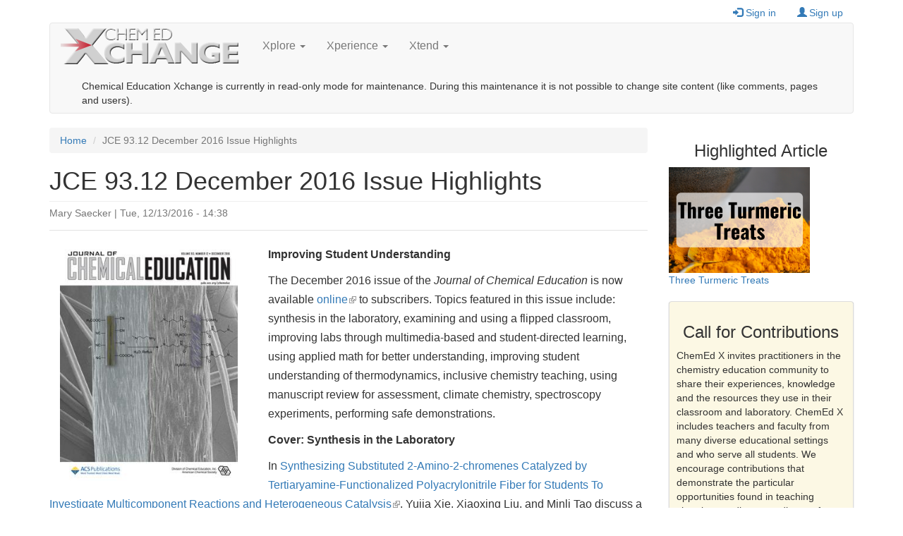

--- FILE ---
content_type: text/html; charset=utf-8
request_url: https://www.chemedx.org/article/jce-9312-december-2016-issue-highlights
body_size: 41802
content:
<!DOCTYPE html>
<html lang="en" dir="ltr"
  xmlns:fb="https://ogp.me/ns/fb#"
  xmlns:og="https://ogp.me/ns#">
<head>
  <link rel="profile" href="http://www.w3.org/1999/xhtml/vocab" />
  <meta name="viewport" content="width=device-width, initial-scale=1.0">
  <meta http-equiv="Content-Type" content="text/html; charset=utf-8" />
<script type="text/x-mathjax-config">
MathJax.Hub.Config({
  extensions: ['tex2jax.js'],
  jax: ['input/TeX','output/HTML-CSS'],
  tex2jax: {
    inlineMath: [ ['$','$'], ['\\(','\\)'] ],
    processEscapes: true,
    processClass: 'tex2jax',
    ignoreClass: 'html'
  },
  showProcessingMessages: false,
  messageStyle: 'none'
});
</script><link rel="shortcut icon" href="https://www.chemedx.org/sites/all/themes/chemedx_bootstrap/favicon.ico" type="image/vnd.microsoft.icon" />
<link rel="apple-touch-icon" href="https://www.chemedx.org/sites/all/themes/chemedx_bootstrap/apple-touch-icon.png" type="image/png" />
<link rel="apple-touch-icon-precomposed" href="https://www.chemedx.org/sites/all/themes/chemedx_bootstrap/apple-touch-icon-precomposed.png" type="image/png" />
<meta name="description" content="The December 2016 issue of the Journal of Chemical Education is now available online to subscribers. Topics featured in this issue include: synthesis in the laboratory, examining and using a flipped classroom, improving labs through multimedia-based and student-directed learning, using applied math for better understanding, improving student understanding of thermodynamics," />
<link rel="image_src" href="https://www.chemedx.org/sites/www.chemedx.org/files/images/article/jce-9312-december-2016-issue-highlights.jpg" />
<meta name="generator" content="Drupal 7 (https://www.drupal.org)" />
<link rel="canonical" href="https://www.chemedx.org/article/jce-9312-december-2016-issue-highlights" />
<link rel="shortlink" href="https://www.chemedx.org/node/3666" />
<meta property="og:site_name" content="Chemical Education Xchange" />
<meta property="og:type" content="article" />
<meta property="og:title" content="JCE 93.12 December 2016 Issue Highlights" />
<meta property="og:url" content="https://www.chemedx.org/article/jce-9312-december-2016-issue-highlights" />
<meta property="og:description" content="The December 2016 issue of the Journal of Chemical Education is now available online to subscribers. Topics featured in this issue include: synthesis in the laboratory, examining and using a flipped classroom, improving labs through multimedia-based and student-directed learning, using applied math for better understanding, improving student understanding of thermodynamics, inclusive chemistry teaching, using manuscript review for assessment, climate chemistry, spectroscopy experiments, performing safe demonstrations." />
<meta property="og:image" content="https://www.chemedx.org/sites/www.chemedx.org/files/images/article/jce-9312-december-2016-issue-highlights.jpg" />
<meta property="og:updated_time" content="2024-01-10T13:29:43-06:00" />
<meta property="og:image:secure_url" content="https://www.chemedx.org/sites/www.chemedx.org/files/images/article/jce-9312-december-2016-issue-highlights.jpg" />
<meta property="og:image:type" content="image/jpeg" />
<meta property="og:image:width" content="299" />
<meta property="og:image:height" content="397" />
<meta name="twitter:card" content="summary" />
<meta name="twitter:url" content="https://www.chemedx.org/article/jce-9312-december-2016-issue-highlights" />
<meta name="twitter:title" content="JCE 93.12 December 2016 Issue Highlights" />
<meta name="twitter:description" content="The December 2016 issue of the Journal of Chemical Education is now available online to subscribers. Topics featured in this issue include: synthesis in the laboratory, examining and using a flipped" />
<meta name="twitter:image" content="https://www.chemedx.org/sites/www.chemedx.org/files/images/article/jce-9312-december-2016-issue-highlights.jpg" />
<meta name="twitter:image:width" content="100" />
<meta name="twitter:image:height" content="100" />
<meta name="twitter:image:alt" content="Journal of Chemical Education December 2016" />
<meta property="article:published_time" content="2016-12-13T14:38:01-06:00" />
<meta property="article:modified_time" content="2024-01-10T13:29:43-06:00" />
<meta itemprop="name" content="JCE 93.12 December 2016 Issue Highlights" />
<meta itemprop="description" content="The December 2016 issue of the Journal of Chemical Education is now available online to subscribers. Topics featured in this issue include: synthesis in the laboratory, examining and using a flipped classroom, improving labs through multimedia-based and student-directed learning, using applied math for better understanding, improving student understanding of thermodynamics, inclusive chemistry teaching, using manuscript review for assessment, climate chemistry, spectroscopy experiments, performing safe demonstrations." />
<meta name="dcterms.title" content="JCE 93.12 December 2016 Issue Highlights" />
<meta name="dcterms.creator" content="Mary Saecker" />
<meta name="dcterms.description" content="The December 2016 issue of the Journal of Chemical Education is now available online to subscribers. Topics featured in this issue include: synthesis in the laboratory, examining and using a flipped classroom, improving labs through multimedia-based and student-directed learning, using applied math for better understanding, improving student understanding of thermodynamics, inclusive chemistry teaching, using manuscript review for assessment, climate chemistry, spectroscopy experiments, performing safe demonstrations." />
<meta name="dcterms.date" content="2016-12-13T14:38-06:00" />
<meta name="dcterms.type" content="Text" />
<meta name="dcterms.format" content="text/html" />
<meta name="dcterms.identifier" content="https://www.chemedx.org/article/jce-9312-december-2016-issue-highlights" />
  <title>JCE 93.12 December 2016 Issue Highlights | Chemical Education Xchange</title>
  <link type="text/css" rel="stylesheet" href="https://www.chemedx.org/sites/www.chemedx.org/files/css/css_lQaZfjVpwP_oGNqdtWCSpJT1EMqXdMiU84ekLLxQnc4.css" media="all" />
<link type="text/css" rel="stylesheet" href="https://www.chemedx.org/sites/www.chemedx.org/files/css/css_jQlT8-C5BZcXHcddLu3n3jP3EzdG_qHZBo4rghASCFU.css" media="all" />
<link type="text/css" rel="stylesheet" href="https://www.chemedx.org/sites/www.chemedx.org/files/css/css_shm0p9hLKXd3sBwWFvxQUOl93-8ip0_g33DVjlf2zSU.css" media="all" />
<link type="text/css" rel="stylesheet" href="https://cdn.jsdelivr.net/npm/bootstrap@3.4.0/dist/css/bootstrap.min.css" media="all" />
<link type="text/css" rel="stylesheet" href="https://cdn.jsdelivr.net/npm/@unicorn-fail/drupal-bootstrap-styles@0.0.2/dist/3.3.1/7.x-3.x/drupal-bootstrap.min.css" media="all" />
<link type="text/css" rel="stylesheet" href="https://www.chemedx.org/sites/www.chemedx.org/files/css/css_U_vJfGAjp8zGzdk692NMatXJvUkH8bCQDCDwZ5TvHII.css" media="all" />
<link type="text/css" rel="stylesheet" href="https://www.chemedx.org/sites/www.chemedx.org/files/css/css_erdl88I0p2xutLP1iLq7SbugARuzPyFc5iZQwiI-0VM.css" media="all" />
  <!-- HTML5 element support for IE6-8 -->
  <!--[if lt IE 9]>
    <script src="https://cdn.jsdelivr.net/html5shiv/3.7.3/html5shiv-printshiv.min.js"></script>
  <![endif]-->
  <script src="https://www.chemedx.org/sites/www.chemedx.org/files/js/js_Pt6OpwTd6jcHLRIjrE-eSPLWMxWDkcyYrPTIrXDSON0.js"></script>
<script src="https://www.chemedx.org/sites/www.chemedx.org/files/js/js_-HKTeBeqo7cFxjHCAE7FJyaJSjUigE0wye3z5WX5DZY.js"></script>
<script src="https://cdn.jsdelivr.net/npm/bootstrap@3.4.0/dist/js/bootstrap.min.js"></script>
<script>document.createElement( "picture" );</script>
<script src="https://www.chemedx.org/sites/www.chemedx.org/files/js/js_qNj61-LUkfzCNHyW589V27xabub5j3fjjbyp9-1_TRg.js"></script>
<script src="https://www.chemedx.org/sites/www.chemedx.org/files/js/js_-z9ax8Nm8ez6XqbyWkVGXI3yZZ5JjAWOKRp9x_2n2vM.js"></script>
<script src="https://www.googletagmanager.com/gtag/js?id=UA-30446442-1"></script>
<script>window.google_analytics_domain_name = "none";window.google_analytics_uacct = "UA-30446442-1";window.dataLayer = window.dataLayer || [];function gtag(){dataLayer.push(arguments)};gtag("js", new Date());gtag("set", "developer_id.dMDhkMT", true);gtag("config", "UA-30446442-1", {"groups":"default","linker":{"domains":["www.jce.divched.org","store.jce.divched.org","www.chemedx.org","chemedx.org"]}});</script>
<script src="https://www.chemedx.org/sites/www.chemedx.org/files/js/js_-oEDdwe4XpUqUj4W0KJs96ENaXIrGvjBvIP-WYYBi54.js"></script>
<script src="https://cdnjs.cloudflare.com/ajax/libs/mathjax/2.7.1/MathJax.js?config=TeX-AMS-MML_HTMLorMML"></script>
<script src="https://www.chemedx.org/sites/www.chemedx.org/files/js/js_F5Pcl2HuH8TjKB2KUciyaxfqFjUB9bKIn0niKzaKpJ0.js"></script>
<script>jQuery.extend(Drupal.settings, {"basePath":"\/","pathPrefix":"","setHasJsCookie":0,"ajaxPageState":{"theme":"chemedx_bootstrap","theme_token":"yVroqH7pDkRQ9za1IafK4RWDwSEaQhJI1iJexkvr1Ac","jquery_version":"1.12","jquery_version_token":"gZt2VVj13YdtRsKWFu0ej8xqJduuF2WZiDS5bTztdnU","js":{"sites\/all\/modules\/contrib\/picture\/picturefill2\/picturefill.min.js":1,"sites\/all\/modules\/contrib\/picture\/picture.min.js":1,"0":1,"sites\/all\/themes\/bootstrap\/js\/bootstrap.js":1,"sites\/all\/modules\/contrib\/jquery_update\/replace\/jquery\/1.12\/jquery.min.js":1,"misc\/jquery-extend-3.4.0.js":1,"misc\/jquery-html-prefilter-3.5.0-backport.js":1,"misc\/jquery.once.js":1,"misc\/drupal.js":1,"sites\/all\/modules\/contrib\/jquery_update\/js\/jquery_browser.js":1,"sites\/all\/modules\/contrib\/picture\/lazysizes\/lazysizes.min.js":1,"sites\/all\/modules\/contrib\/jquery_update\/replace\/ui\/external\/jquery.cookie.js":1,"sites\/all\/modules\/contrib\/jquery_update\/replace\/jquery.form\/4\/jquery.form.min.js":1,"misc\/form-single-submit.js":1,"misc\/ajax.js":1,"sites\/all\/modules\/contrib\/jquery_update\/js\/jquery_update.js":1,"https:\/\/cdn.jsdelivr.net\/npm\/bootstrap@3.4.0\/dist\/js\/bootstrap.min.js":1,"1":1,"sites\/all\/modules\/contrib\/entityreference\/js\/entityreference.js":1,"sites\/all\/modules\/contrib\/mathjax\/mathjax.js":1,"sites\/all\/modules\/contrib\/cleantalk\/src\/js\/apbct-public.js":1,"sites\/all\/modules\/contrib\/service_links\/js\/facebook_share.js":1,"sites\/all\/modules\/contrib\/service_links\/js\/twitter_button.js":1,"sites\/all\/modules\/contrib\/service_links\/js\/facebook_like.js":1,"sites\/all\/modules\/contrib\/service_links\/js\/google_plus_one.js":1,"sites\/all\/modules\/contrib\/views\/js\/base.js":1,"sites\/all\/themes\/bootstrap\/js\/misc\/_progress.js":1,"sites\/all\/modules\/contrib\/views\/js\/ajax_view.js":1,"sites\/all\/modules\/contrib\/google_analytics\/googleanalytics.js":1,"https:\/\/www.googletagmanager.com\/gtag\/js?id=UA-30446442-1":1,"2":1,"sites\/all\/modules\/contrib\/extlink\/js\/extlink.js":1,"https:\/\/cdnjs.cloudflare.com\/ajax\/libs\/mathjax\/2.7.1\/MathJax.js?config=TeX-AMS-MML_HTMLorMML":1,"sites\/all\/themes\/bootstrap\/js\/modules\/views\/js\/ajax_view.js":1,"sites\/all\/themes\/bootstrap\/js\/misc\/ajax.js":1},"css":{"modules\/system\/system.base.css":1,"sites\/all\/modules\/contrib\/simplenews\/simplenews.css":1,"modules\/field\/theme\/field.css":1,"modules\/node\/node.css":1,"sites\/all\/modules\/contrib\/picture\/picture_wysiwyg.css":1,"sites\/all\/modules\/contrib\/extlink\/css\/extlink.css":1,"sites\/all\/modules\/contrib\/views\/css\/views.css":1,"sites\/all\/modules\/contrib\/ckeditor\/css\/ckeditor.css":1,"sites\/all\/modules\/contrib\/media\/modules\/media_wysiwyg\/css\/media_wysiwyg.base.css":1,"sites\/all\/modules\/contrib\/amazon\/amazon.css":1,"sites\/all\/modules\/contrib\/ctools\/css\/ctools.css":1,"sites\/all\/modules\/contrib\/tagclouds\/tagclouds.css":1,"https:\/\/cdn.jsdelivr.net\/npm\/bootstrap@3.4.0\/dist\/css\/bootstrap.min.css":1,"https:\/\/cdn.jsdelivr.net\/npm\/@unicorn-fail\/drupal-bootstrap-styles@0.0.2\/dist\/3.3.1\/7.x-3.x\/drupal-bootstrap.min.css":1,"sites\/all\/themes\/chemedx_bootstrap\/css\/style.css":1,"sites\/all\/themes\/chemedx_bootstrap\/css\/commerce_checkout.theme.css":1,"sites\/all\/themes\/chemedx_bootstrap\/font-awesome\/css\/font-awesome.min.css":1}},"ws_fs":{"type":"button_count","app_id":"150123828484431","css":"","locale":"en_US"},"ws_fl":{"width":50,"height":21},"ws_gpo":{"size":"","annotation":"none","lang":"","callback":"","width":300},"urlIsAjaxTrusted":{"\/articles":true,"\/views\/ajax":true,"\/article\/jce-9312-december-2016-issue-highlights":true},"views":{"ajax_path":"\/views\/ajax","ajaxViews":{"views_dom_id:c1bec931ebc2e04f6b079df45cb448e1":{"view_name":"articles","view_display_id":"block","view_args":"","view_path":"node\/3666","view_base_path":"articles","view_dom_id":"c1bec931ebc2e04f6b079df45cb448e1","pager_element":0},"views_dom_id:587af44253edc34226f2bd32040a0099":{"view_name":"taxonomy_terms_filtered","view_display_id":"block_1","view_args":"jce-9312-december-2016-issue-highlights","view_path":"node\/3666","view_base_path":"taxonomy-terms-filtered\/%","view_dom_id":"587af44253edc34226f2bd32040a0099","pager_element":0}}},"googleanalytics":{"account":["UA-30446442-1"],"trackOutbound":1,"trackMailto":1,"trackDownload":1,"trackDownloadExtensions":"7z|aac|arc|arj|asf|asx|avi|bin|csv|doc(x|m)?|dot(x|m)?|exe|flv|gif|gz|gzip|hqx|jar|jpe?g|js|mp(2|3|4|e?g)|mov(ie)?|msi|msp|pdf|phps|png|ppt(x|m)?|pot(x|m)?|pps(x|m)?|ppam|sld(x|m)?|thmx|qtm?|ra(m|r)?|sea|sit|tar|tgz|torrent|txt|wav|wma|wmv|wpd|xls(x|m|b)?|xlt(x|m)|xlam|xml|z|zip","trackColorbox":1,"trackDomainMode":2,"trackCrossDomains":["www.jce.divched.org","store.jce.divched.org","www.chemedx.org","chemedx.org"]},"extlink":{"extTarget":0,"extClass":"ext","extLabel":"(link is external)","extImgClass":0,"extIconPlacement":"append","extSubdomains":1,"extExclude":"","extInclude":"","extCssExclude":"","extCssExplicit":"","extAlert":0,"extAlertText":"This link will take you to an external web site. We are not responsible for their content.","mailtoClass":"mailto","mailtoLabel":"(link sends e-mail)","extUseFontAwesome":false},"bootstrap":{"anchorsFix":1,"anchorsSmoothScrolling":1,"formHasError":1,"popoverEnabled":1,"popoverOptions":{"animation":1,"html":0,"placement":"right","selector":"","trigger":"click","triggerAutoclose":1,"title":"","content":"","delay":0,"container":"body"},"tooltipEnabled":1,"tooltipOptions":{"animation":1,"html":0,"placement":"auto left","selector":"","trigger":"hover focus","delay":0,"container":"body"}}});</script>
</head>
<body class="html not-front not-logged-in one-sidebar sidebar-second page-node page-node- page-node-3666 node-type-article">
  <div id="skip-link">
    <a href="#main-content" class="element-invisible element-focusable">Skip to main content</a>
  </div>
    <header role="toolbar" id="user-header">
  <div class="container">
      <div class="region region-user-region">
    <section id="block-system-user-menu" class="block block-system hidden-print block-menu clearfix">
                <h2 class="block-title"> </h2>
            <ul class="menu nav"><li class="first leaf"><a href="/user/login?current=node/3666" title="Sign in to your ChemEd X account"><span class="icon glyphicon glyphicon-log-in" aria-hidden="true"></span>Sign in</a></li>
<li class="last leaf"><a href="/user/register" title="Create a new ChemEd X account"><span class="icon glyphicon glyphicon-user" aria-hidden="true"></span>Sign up</a></li>
</ul>  </section>
  </div>
  </div>
</header>
<header id="navbar" role="banner" class="navbar container navbar-default">
  <div class="container">
    <div class="navbar-header">
              <a class="logo navbar-btn pull-left" href="/" title="Home">
          <img src="https://www.chemedx.org/sites/all/themes/chemedx_bootstrap/logo.png" alt="Home" />
        </a>
      
      
              <button type="button" class="navbar-toggle" data-toggle="collapse" data-target="#navbar-collapse">
          <span class="sr-only">Toggle navigation</span>
          <span class="icon-bar"></span>
          <span class="icon-bar"></span>
          <span class="icon-bar"></span>
        </button>
          </div>

          <div class="navbar-collapse collapse" id="navbar-collapse">
        <nav role="navigation">
                      <ul class="menu nav navbar-nav"><li class="first expanded dropdown"><a href="/page/xplore" title="" class="dropdown-toggle" data-toggle="dropdown">Xplore <span class="caret"></span></a><ul class="dropdown-menu"><li class="first leaf"><a href="/page/activity">Activities</a></li>
<li class="leaf"><a href="/page/article" title="">Articles</a></li>
<li class="leaf"><a href="/ACCT" title="Assessing for change in chemical thinking articles">Chemical Thinking</a></li>
<li class="leaf"><a href="/page/newsletters" title="Monthly newsletters">Newsletters</a></li>
<li class="leaf"><a href="/page/video">Videos</a></li>
<li class="last leaf"><a href="/jce-products">ChemEd X Web Software</a></li>
</ul></li>
<li class="expanded dropdown"><a href="/page/xperience" title="" class="dropdown-toggle" data-toggle="dropdown">Xperience <span class="caret"></span></a><ul class="dropdown-menu"><li class="first leaf"><a href="/page/blog">Blogs</a></li>
<li class="leaf"><a href="/article/chemed-x-talks-chembasics-talks-schedule-and-recordings" title="ChemEd X Talks">Professional Development</a></li>
<li class="last leaf"><a href="/page/contribute" title="Share your experience by contributing original content to ChemEd X">Contribute</a></li>
</ul></li>
<li class="last expanded dropdown"><a href="/page/xtend" title="" class="dropdown-toggle" data-toggle="dropdown">Xtend <span class="caret"></span></a><ul class="dropdown-menu"><li class="first leaf"><a href="/page/event">Events</a></li>
<li class="last leaf"><a href="/page/pick">Picks</a></li>
</ul></li>
</ul>                                            <div class="region region-navigation">
    <section id="block-search-api-page-default-node-index-search-page" class="block block-search-api-page clearfix">

      
  <form class="navbar-form navbar-right" role="search" action="/article/jce-9312-december-2016-issue-highlights" method="post" id="search-api-page-search-form-default-node-index-search-page" accept-charset="UTF-8"><div><input type="hidden" name="form_build_id" value="form-Q8uZr5b-OWbNMq94DLac6Jbj87p4LmGzq2Pn746ECM0" />
<input type="hidden" name="form_id" value="search_api_page_search_form_default_node_index_search_page" />
<div class="messages warning">Chemical Education Xchange is currently in read-only mode for maintenance. During this maintenance it is not possible to change site content (like comments, pages and users).</div></div></form>
</section>
  </div>
                  </nav>
      </div>
      </div>
</header>

<div class="main-container container">

  <header role="banner" id="page-header">
    
      </header> <!-- /#page-header -->

  <div class="row">

    
    <section class="col-sm-9">
            <ol class="breadcrumb"><li><a href="/">Home</a></li>
<li class="active">JCE 93.12 December 2016 Issue Highlights</li>
</ol>      <a id="main-content"></a>
                          <h1 class="page-header">JCE 93.12 December 2016 Issue Highlights</h1>
                  
                    <div class="region region-content">
    <section id="block-system-main" class="block block-system clearfix">

      
  <article id="node-3666" class="node node-article clearfix">
    <header>
                    <div class="submitted">
            <span class="username">Mary Saecker</span> | Tue, 12/13/2016 - 14:38          </div>
      </header>
    <div class="field field-name-field-image field-type-image field-label-hidden col-xs-12 col-md-4"><div class="field-items"><div class="field-item even"><picture  title="JCE December 2016 Cover" class="img-responsive">
<!--[if IE 9]><video style="display: none;"><![endif]-->
<source data-srcset="https://www.chemedx.org/sites/www.chemedx.org/files/styles/chemedx_xsmall/public/images/article/jce-9312-december-2016-issue-highlights.jpg?itok=Ee9VkmTV&amp;timestamp=1481661481 1x" media="(max-width: 767px)" />
<source data-srcset="https://www.chemedx.org/sites/www.chemedx.org/files/styles/chemedx_small/public/images/article/jce-9312-december-2016-issue-highlights.jpg?itok=5cnWf37c&amp;timestamp=1481661481 1x" media="(max-width: 991px)" />
<source data-srcset="https://www.chemedx.org/sites/www.chemedx.org/files/styles/chemedx_medium/public/images/article/jce-9312-december-2016-issue-highlights.jpg?itok=Z5FoUJM-&amp;timestamp=1481661481 1x" media="(max-width: 1199px)" />
<source data-srcset="https://www.chemedx.org/sites/www.chemedx.org/files/styles/chemedx_large/public/images/article/jce-9312-december-2016-issue-highlights.jpg?itok=-zZCJOFZ&amp;timestamp=1481661481 1x" media="(min-width: 1200px)" />
<!--[if IE 9]></video><![endif]-->
<!--[if lt IE 9]>
<img  class="img-responsive lazyload" src="https://www.chemedx.org/sites/www.chemedx.org/files/styles/large/public/images/article/jce-9312-december-2016-issue-highlights.jpg?itok=aeBMR3QM&amp;timestamp=1481661481" alt="Journal of Chemical Education December 2016" title="JCE December 2016 Cover" />
<![endif]-->
<!--[if !lt IE 9]><!-->
<img  class="img-responsive lazyload" srcset="https://www.chemedx.org/sites/www.chemedx.org/files/styles/large/public/images/article/jce-9312-december-2016-issue-highlights.jpg?itok=aeBMR3QM&amp;timestamp=1481661481 299w" alt="Journal of Chemical Education December 2016" title="JCE December 2016 Cover" />
<!-- <![endif]-->
</picture></div></div></div><div class="field field-name-body field-type-text-with-summary field-label-hidden"><div class="field-items"><div class="field-item even"><div class="tex2jax"><p><strong>Improving Student Understanding</strong></p>
<p>The December 2016 issue of the <em>Journal of Chemical Education</em> is now available <a href="http://pubs.acs.org/toc/jceda8/93/12" target="_blank">online</a> to subscribers. Topics featured in this issue include: synthesis in the laboratory, examining and using a flipped classroom, improving labs through multimedia-based and student-directed learning, using applied math for better understanding, improving student understanding of thermodynamics, inclusive chemistry teaching, using manuscript review for assessment, climate chemistry, spectroscopy experiments, performing safe demonstrations.</p>
<p><strong>Cover: Synthesis in the Laboratory</strong></p>
<p>In <a href="http://pubs.acs.org/doi/abs/10.1021/acs.jchemed.5b00933" target="_blank">Synthesizing Substituted 2-Amino-2-chromenes Catalyzed by Tertiaryamine-Functionalized Polyacrylonitrile Fiber for Students To Investigate Multicomponent Reactions and Heterogeneous Catalysis</a>, Yujia Xie, Xiaoxing Liu, and Minli Tao discuss a multistep experiment for a synthesis laboratory course that incorporates organic synthesis, chemical analysis, and instrumental analysis. In the experiment, students characterize a tertiaryamine-functionalized polyacrylonitrile fiber (PAN<sub>T</sub>F) synthesized from polyacrylonitrile fiber (PANF) and <em>N,N</em>-dimethyl-1,3-propanediamine (shown on the cover). Students then use PAN<sub>T</sub>F as an immobilized catalyst in a three-component condensation reaction. At the end of the reaction, the fiber catalyst can be easily separated from the reaction system by simple filtration and used directly in the next cycle. SEM images of PANF (left half of cover, shown at two different levels of magnification) and PAN<sub>T</sub>F (right half of the cover, shown at two different levels of magnification) reveal that the smooth surface of PANF becomes slightly rougher after reaction to form PAN<sub>T</sub>F.</p>
<p>Other synthesis labs in this issue include:</p>
<p><a href="http://pubs.acs.org/doi/abs/10.1021/acs.jchemed.6b00225" target="_blank">Biocatalyzed Regioselective Synthesis in Undergraduate Organic Laboratories: Multistep Synthesis of 2-Arachidonoylglycerol</a> ~ Meghan R. Johnston, Alexandros Makriyannis, Kyle M. Whitten, Olivia C. Drew, and Fiona A. Best</p>
<p><a href="http://pubs.acs.org/doi/abs/10.1021/acs.jchemed.6b00048" target="_blank">Drug Synthesis and Analysis on a Dime: A Capstone Medicinal Chemistry Experience for the Undergraduate Biochemistry Laboratory</a> ~ Craig N. Streu, Randall D. Reif, Kelly Y. Neiles, Amanda J. Schech, and Pamela S. Mertz</p>
<p><strong>Editorial</strong></p>
<p>Norbert J. Pienta highlights <em>Journal of Chemical Education</em> content in 2016 and acknowledges contributors to the <em>Journal</em> in <a href="http://pubs.acs.org/doi/abs/10.1021/acs.jchemed.6b00889" target="_blank">Volume 93 in Review</a>.</p>
<p><strong>Commentary</strong></p>
<p>Harry E. Pence discusses the opportunities for chemical educators available through cloud computing.  By <a href="http://pubs.acs.org/doi/abs/10.1021/acs.jchemed.6b00476" target="_blank">Moving Chemical Education into the Cloud(s)</a> every student in a class can have access to all of the resources necessary for the class, which encourages collaboration and the development of new educational models.</p>
<p><strong>Examining and Using a Flipped Classroom</strong></p>
<p><a href="http://pubs.acs.org/doi/abs/10.1021/acs.jchemed.6b00367" target="_blank">Evaluation of a Flipped, Large-Enrollment Organic Chemistry Course on Student Attitude and Achievement</a> ~ Suazette R. Mooring, Chloe E. Mitchell, and Nikita L. Burrows</p>
<p><a href="http://pubs.acs.org/doi/abs/10.1021/acs.jchemed.6b00393" target="_blank">A Parallel Controlled Study of the Effectiveness of a Partially Flipped Organic Chemistry Course on Student Performance, Perceptions, and Course Completion</a> ~ James C. Shattuck</p>
<p><a href="http://pubs.acs.org/doi/abs/10.1021/acs.jchemed.6b00395" target="_blank">Coordinated Implementation and Evaluation of Flipped Classes and Peer-Led Team Learning in General Chemistry</a> ~ Jenay Robert, Scott E. Lewis, Razanne Oueini, and Andrea Mapugay</p>
<p><a href="http://pubs.acs.org/doi/abs/10.1021/acs.jchemed.6b00320" target="_blank">Scaffolded Semi-Flipped General Chemistry Designed To Support Rural Students’ Learning</a>  ~ Mary S. Lenczewski</p>
<p><strong>Improving Labs through Multimedia-Based and Student-Directed Learning </strong></p>
<p><a href="http://pubs.acs.org/doi/abs/10.1021/acs.jchemed.6b00254" target="_blank">Comparable Educational Benefits in Half the Time: An Alternating Organic Chemistry Laboratory Sequence Targeting Prehealth Students</a> ~ Sherri C. Young, Keri L. Colabroy, and Marsha R. Baar</p>
<p><a href="http://pubs.acs.org/doi/abs/10.1021/acs.jchemed.6b00394" target="_blank">LabLessons: Effects of Electronic Prelabs on Student Engagement and Performance</a> ~ Patrick Gryczka, Edward Klementowicz, Chappel Sharrock, MacRae Maxfield, and Jin Kim Montclare</p>
<p><a href="http://pubs.acs.org/doi/abs/10.1021/acs.jchemed.5b00969" target="_blank">The Effect of Procedural Guidance on Students’ Skill Enhancement in a Virtual Chemistry Laboratory</a> ~ Sehat Ullah, Numan Ali, and Sami Ur Rahman</p>
<p><a href="http://pubs.acs.org/doi/abs/10.1021/acs.jchemed.6b00457" target="_blank">Exploring Technology-Enhanced Learning Using Google Glass To Offer Students a Unique Instructor’s Point of View Live Laboratory Demonstration</a> ~ Fung Fun Man</p>
<p><strong>Using Applied Math for Better Understanding</strong></p>
<p><a href="http://pubs.acs.org/doi/abs/10.1021/acs.jchemed.6b00300" target="_blank">Box-and-Whisker Plots Applied to Food Chemistry</a> ~ João E. V. Ferreira, Ricardo M. Miranda, Antonio F. Figueiredo, Jardel P. Barbosa, and Edykarlos M. Brasil</p>
<p><a href="http://pubs.acs.org/doi/abs/10.1021/acs.jchemed.6b00572" target="_blank">Let Students Derive, by Themselves, Two-Dimensional Atomic and Molecular Quantum Chemistry from Scratch</a> ~ Yingbin Ge</p>
<p><a href="http://pubs.acs.org/doi/abs/10.1021/acs.jchemed.6b00392" target="_blank">Teaching Reciprocal Space to Undergraduates via Theory and Code Components of an IPython Notebook</a> ~ Matthew N. Srnec, Shiv Upadhyay, and Jeffry D. Madura</p>
<p><strong>Improving Student Understanding of Thermodynamics</strong></p>
<p><a href="http://pubs.acs.org/doi/abs/10.1021/acs.jchemed.6b00553" target="_blank">Improving Students’ Understanding of the Connections between the Concepts of Real-Gas Mixtures, Gas Ideal-Solutions, and Perfect-Gas Mixtures</a> ~ Romain Privat, Jean-Noël Jaubert, and Edouard Moine</p>
<p><a href="http://pubs.acs.org/doi/abs/10.1021/acs.jchemed.6b00226" target="_blank">From Discrete to Continuous Process Simulation in Classical Thermodynamics: Irreversible Expansions of Ideal Monatomic Gases</a> ~ Carmen Álvarez-Rúa and Javier Borge</p>
<p><strong>Inclusive Chemistry Teaching</strong></p>
<p><a href="http://pubs.acs.org/doi/abs/10.1021/acs.jchemed.6b00162" target="_blank">Promoting Inclusive Chemistry Teaching by Developing an Accessible Thermometer for Students with Visual Disabilities</a> ~ Felipe A. Vitoriano, Vânia L. G. Teles, Ivanise M. Rizzatti, and Régia C. Pesssoa de Lima</p>
<p><a href="http://pubs.acs.org/doi/abs/10.1021/acs.jchemed.6b00461" target="_blank">Communicating Science Concepts to Individuals with Visual Impairments Using Short Learning Modules</a> ~ Anthony S. Stender, Ryan Newell, Eduardo Villarreal, Dayne F. Swearer, Elisabeth Bianco, and Emilie Ringe</p>
<p><strong>Using Manuscript Review for Assessment </strong></p>
<p><a href="http://pubs.acs.org/doi/abs/10.1021/acs.jchemed.6b00179" target="_blank">The “pHunger Games”: Manuscript Review to Assess Graduating Chemistry Majors</a> ~ David J. Gorin, Elizabeth R. Jamieson, K. T. Queeney, Kevin M. Shea, and Carrie G. Read Spray</p>
<p><strong>Climate Chemistry</strong></p>
<p><a href="http://pubs.acs.org/doi/abs/10.1021/acs.jchemed.6b00310" target="_blank">Using Demonstrations Involving Combustion and Acid–Base Chemistry To Show Hydration of Carbon Dioxide, Sulfur Dioxide, and Magnesium Oxide and Their Relevance for Environmental Climate Science</a> ~ C. Frank Shaw III, James W. Webb, and Otis Rothenberger</p>
<p><a href="http://pubs.acs.org/doi/abs/10.1021/acs.jchemed.6b00258" target="_blank">Using Modern Solid-State Analytical Tools for Investigations of an Advanced Carbon Capture Material: Experiments for the Inorganic Chemistry Laboratory</a> ~ Mario Wriedt, Julian P. Sculley, Darpandeep Aulakh, and Hong-Cai Zhou</p>
<p><strong>Spectroscopy Experiments</strong></p>
<p><a href="http://pubs.acs.org/doi/abs/10.1021/acs.jchemed.6b00095" target="_blank">Analyzing Exonuclease-Induced Hyperchromicity by UV Spectroscopy: An Undergraduate Biochemistry Laboratory Experiment</a> ~ Megan M. Ackerman, Christopher Ricciardi, David Weiss, Alan Chant, and Christina M. Kraemer-Chant</p>
<p><a href="http://pubs.acs.org/doi/abs/10.1021/acs.jchemed.6b00403" target="_blank">Flash Photolysis Experiment of <em>o</em>-Methyl Red as a Function of pH: A Low-Cost Experiment for the Undergraduate Physical Chemistry Lab</a> ~ Molly C. Larsen and Russell J. Perkins</p>
<p><a href="http://pubs.acs.org/doi/abs/10.1021/acs.jchemed.6b00173" target="_blank">Kinetics and Photochemistry of Ruthenium Bisbipyridine Diacetonitrile Complexes: An Interdisciplinary Inorganic and Physical Chemistry Laboratory Exercise</a> ~ Teresa L. Rapp, Susan R. Phillips, and Ivan J. Dmochowski</p>
<p><strong>From the Archives: Performing Safe Demonstrations</strong></p>
<p>Demonstrations can be an engaging and effective way to show chemistry in action, but they need to be conducted in the safest manner possible. In this issue, John J. Dolhun discusses <a href="http://pubs.acs.org/doi/abs/10.1021/acs.jchemed.6b00520" target="_blank">Peak Sound Pressure Levels and Associated Auditory Risk from an H<sub>2</sub>–Air “Egg-Splosion”</a>. Some additional articles that address the noise level from exploding chemical demonstrations are:</p>
<p><a href="http://pubs.acs.org/doi/10.1021/ed100439h" target="_blank">Auditory Risk of Exploding Hydrogen−Oxygen Balloons</a> ~ Kent L. Gee, Julia A. Vernon, and Jeffrey H. Macedone</p>
<p><a href="http://pubs.acs.org/doi/abs/10.1021/ed400896h" target="_blank">Managing Auditory Risk from Acoustically Impulsive Chemical Demonstrations</a> ~ Jeffrey H. Macedone, Kent L. Gee, and Julia A. Vernon</p>
<p>Additional articles that improve on the safety of popular demonstrations include:</p>
<p><a href="http://pubs.acs.org/doi/abs/10.1021/ed4006826" target="_blank">Observations on Manganese Dioxide As a Catalyst in the Decomposition of Hydrogen Peroxide: A Safer Demonstration</a> ~ John J. Dolhun</p>
<p><a href="http://pubs.acs.org/doi/10.1021/ed076p1092" target="_blank">Variations on the "Whoosh" Bottle Alcohol Explosion Demonstration Including Safety Notes</a> ~ John J. Fortman, Andrea C. Rush, Jennifer E. Stamper</p>
<p><a href="http://pubs.acs.org/doi/abs/10.1021/ed100082g" target="_blank">Whoosh Bottle Safety, Again: What About What Is Inside?</a> ~ Robert B. Gregory and Matthew Lauber</p>
<p>A very safe way to experience a demonstration is with a video, such as the <a href="https://www.chemedx.org/jce-product/chemistry-comes-alive" target="_blank">Chemistry Comes Alive</a>! collection available to subscribers of <a href="https://www.chemedx.org/page/video" target="_blank">ChemEdX</a>.</p>
<p><strong>Improving Understanding with <em>JCE</em> </strong></p>
<p>With 93 volumes of the <em>Journal of Chemical Education</em> to explore, you will always find something to improve understanding—including the <a href="http://pubs.acs.org/toc/jceda8/93/12" target="_blank">articles mentioned above</a>, and many more, in <a href="http://pubs.acs.org/journal/jceda8" target="_blank">the <em>Journal of Chemical Education</em></a><em>. </em>Articles that are edited and published online ahead of print (<a href="http://pubs.acs.org/toc/jceda8/0/0" target="_blank">ASAP—As Soon As Publishable</a>) are also available.</p>
<p>Do you have something to share? Write it up for the Journal! For some advice on becoming an author, read <a href="http://pubs.acs.org/doi/abs/10.1021/ed200714e" target="_blank">Erica Jacobsen’s Commentary</a>. In addition, numerous author resources are available on JCE’s ACS Web site, including: <a href="http://pubs.acs.org/paragonplus/submission/jceda8/jceda8_authguide.pdf" target="_blank">Author Guidelines</a>, <a href="http://pubs.acs.org/page/jceda8/submission/jceda8_templates.html" target="_blank">Document Templates</a>, and <a href="http://pubs.acs.org/paragonplus/submission/jceda8/jceda8_reference_guidelines.pdf" target="_blank">Reference Guidelines</a>. </p>
</div></div></div></div>    </article>

</section>
  </div>
    </section>

          <aside class="col-sm-3" role="complementary">
          <div class="region region-sidebar-second">
    <section id="block-views-articles-block" class="block block-views clearfix">

        <h2 class="block-title">Highlighted Article</h2>
    
  <div class="view view-articles view-id-articles view-display-id-block view-dom-id-c1bec931ebc2e04f6b079df45cb448e1">
        
      <div class="view-filters">
      <form action="/articles" method="get" id="views-exposed-form-articles-block" accept-charset="UTF-8"><div><div class="views-exposed-form">
  <div class="views-exposed-widgets clearfix">
          <div id="edit-highlight-wrapper" class="views-exposed-widget views-widget-filter-nid">
                  <label for="edit-highlight">
            Highlight          </label>
                        <div class="views-widget">
          <div class="form-item form-item-highlight form-type-textfield form-group"><input class="form-control form-text" type="text" id="edit-highlight" name="highlight" value="" size="30" maxlength="128" /></div>        </div>
                  <div class="description">
            node id of highlighted content          </div>
              </div>
                    <div class="views-exposed-widget views-submit-button">
      <button type="submit" id="edit-submit-articles" name="" value="Apply" class="btn btn-info form-submit">Apply</button>
    </div>
      </div>
</div>
</div></form>    </div>
  
  
      <div class="view-content">
        <div class="views-row views-row-1 views-row-odd views-row-first views-row-last">
      
  <div class="views-field views-field-field-image">        <div class="field-content"><a href="/article/three-turmeric-treats"><img class="img-responsive" src="https://www.chemedx.org/sites/www.chemedx.org/files/styles/highlighted/public/images/article/three-turmeric-treats.png?itok=j8chkKn0" width="200" height="150" alt="turmeric" title="Turmeric" /></a></div>  </div>  
  <div class="views-field views-field-title">        <span class="field-content"><a href="/article/three-turmeric-treats">Three Turmeric Treats</a></span>  </div>  </div>
    </div>
  
  
  
  
  
  
</div>
</section>
<section id="block-block-13" class="block block-block nopremium-message clearfix">

        <h2 class="block-title">Call for Contributions</h2>
    
  <div class="tex2jax"><p>ChemEd X invites practitioners in the chemistry education community to share their experiences, knowledge and the resources they use in their classroom and laboratory. ChemEd X includes teachers and faculty from many diverse educational settings and who serve all students. We encourage contributions that demonstrate the particular opportunities found in teaching chemistry to diverse audiences from the entire breadth of learning environments. </p>
<h3 class="text-center"><a class="btn btn-lg btn-info" href="/article/chemed-x-call-contributions-0">Contribute</a></h3>
</div>
</section>
  </div>
      </aside>  <!-- /#sidebar-second -->
    
  </div>
</div>

  <footer class="footer container">
      <div class="region region-footer well">
      <div class="region region-blockgroup-footer-row-1 blockgroup row">
    <section id="block-menu-menu-content" class="block block-menu col-md-3 col-sm-6 col-xs-12 clearfix">

        <h2 class="block-title">Content</h2>
    
  <ul class="menu nav"><li class="first leaf"><a href="/page/activity" title="Student-centered resources emphasizing inquiry">Activities</a></li>
<li class="leaf"><a href="/page/article" title="General articles contributed from the ChemEd X community">Articles</a></li>
<li class="leaf"><a href="/page/blog" title="ChemEd X contributors blog about their experiences and interests">Blogs</a></li>
<li class="leaf"><a href="/page/pick" title="ChemEd X contributors and staff pick items of interest">Picks</a></li>
<li class="leaf"><a href="/video" title="ChemEd videos">Video</a></li>
<li class="last leaf"><a href="/jce-products" title="">ChemEd X Software</a></li>
</ul>
</section>
<section id="block-menu-menu-menu-users-footer" class="block block-menu col-md-3 col-sm-6 col-xs-12 clearfix">

        <h2 class="block-title">Members</h2>
    
  <ul class="menu nav"><li class="first leaf"><a href="/user?current=node/3666" title="">Account</a></li>
<li class="leaf"><a href="/page/chemed-x-ambassador-program" title="Become a ChemEd X ambassador. Here is how.">Ambassadors</a></li>
<li class="last leaf"><a href="/page/chemed-x-website-faq" title="Answers to questions about using features of ChemEd X">FAQ</a></li>
</ul>
</section>
<section id="block-menu-menu-menu-about" class="block block-menu col-md-3 col-sm-6 col-xs-12 clearfix">

        <h2 class="block-title">About</h2>
    
  <ul class="menu nav"><li class="first leaf"><a href="/page/about-chemical-education-xchange" title="Rationale for ChemEd X and its history/evolution">About ChemEd X</a></li>
<li class="leaf"><a href="/affiliate/journal-chemical-education" title="Journal of Chemical Education, ChemEd X partner and affiliate">Journal of Chemical Education</a></li>
<li class="leaf"><a href="/affiliate/division-chemical-education-inc" title="ChemEd X is a publication of the Division of Chemical Education, Inc. of the American Chemical Society">Division of Chemical Education</a></li>
<li class="leaf"><a href="/affiliate/american-chemical-society" title="">American Chemical Society</a></li>
<li class="last leaf"><a href="/affiliate/national-science-foundation" title="Some JCE Web Software titles at ChemEd X were developed with funding from NSF">National Science Foundation</a></li>
</ul>
</section>
  </div>
  <div class="region region-blockgroup-footer-row-2 blockgroup row">
    <section id="block-menu-menu-policy-menu" class="block block-menu col-xs-12 col-md-6 clearfix">

      
  <ul class="menu nav"><li class="first leaf"><a href="/page/terms-use" title="By using this web site, you agree to these Terms of Use.">Terms of Use</a></li>
<li class="leaf"><a href="/page/privacy" title="Privacy policy of this web site">Privacy</a></li>
<li class="last leaf"><a href="/contact" title="Send a message to Chemical Education Xchange">Contact Us</a></li>
</ul>
</section>
  </div>
<section id="block-block-2" class="block block-block col-xs-12 text-center text-muted small clearfix">

      
  <div class="tex2jax"><p>Use of ChemEd X web site constitutes acceptance of our <a href="/page/terms-use">Terms of Use</a>.</p>
<p>Copyright © 2022 Division of Chemical Education, Inc. of the American Chemical Society. All rights reserved.</p>
</div>
</section>
  </div>
  </footer>
  <script src="https://www.chemedx.org/sites/www.chemedx.org/files/js/js_7Ukqb3ierdBEL0eowfOKzTkNu-Le97OPm-UqTS5NENU.js"></script>
<script>ctSetCookie("ct_check_js", "e7292c2b20cd7039e153913fc3731e5d", "0");</script>
<script src="https://www.chemedx.org/sites/www.chemedx.org/files/js/js_MRdvkC2u4oGsp5wVxBG1pGV5NrCPW3mssHxIn6G9tGE.js"></script>
</body>
</html>
